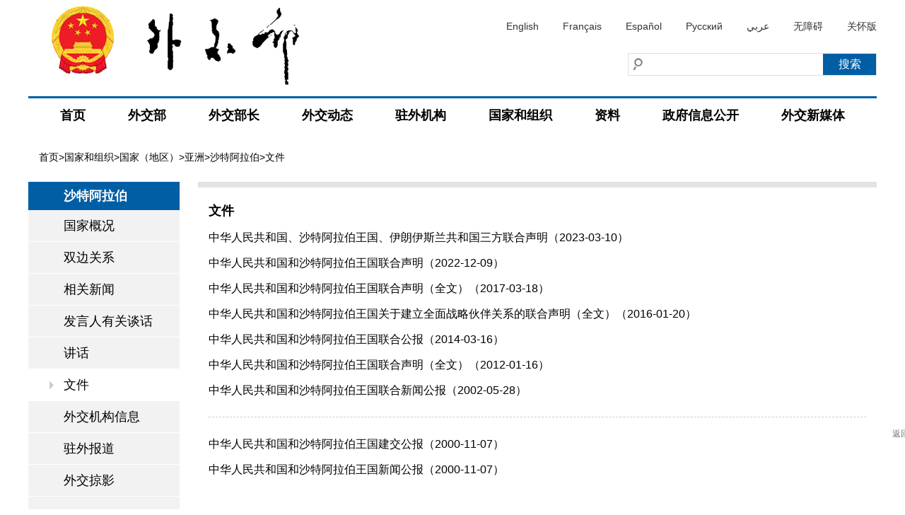

--- FILE ---
content_type: text/css
request_url: https://www.mfa.gov.cn/web/images/style_20210817.css
body_size: 8924
content:
/*@charset "gb2312";*/
 html{-webkit-text-size-adjust:none; /*解决chrome浏览器下字体不能小于12px*/}
 body{ color:#333;}
 * {}
a{outline:none; text-decoration:none;} a:hover{ text-decoration:underline;}
html{zoom:1;}html *{outline:0;zoom:1;} html button::-moz-focus-inner{border-color:transparent!important;} 
body{overflow-x: hidden; font-size:12px;} body,div,dl,dt,dd,ul,ol,li,h1,h2,h3,h4,h5,h6,pre,code,form,fieldset,legend,input,textarea,p,blockquote,th,td{margin:0;padding:0;} table{border-collapse:collapse;border-spacing:0; font-family:'微软雅黑';} fieldset,a img{border:0;} address,caption,cite,code,dfn,em,th,var{font-style:normal;font-weight:normal;} li{list-style:none;} caption,th{text-align:left;} h1,h2,h3,h4,h5,h6{font-size:100%;font-weight:normal;} q:before,q:after{content:'';}
input[type="submit"], input[type="reset"], input[type="button"], button { -webkit-appearance: none; /*去掉苹果的默认UI来渲染按钮*/} em,i{ font-style:normal;}

.clearfix:after {content:"."; display:block; height:0; clear:both; visibility:hidden; }.clearfix {display:block;}.clear{ clear:both;}/* 清除浮动*/
.colwrapper { overflow:hidden; zoom:1 /*for ie*/; margin:5px auto; }/* 高度自适应 */ 
.strong{ font-weight:normal;} .left{ float: left;} .right{ float: right;} .center{ margin:0 auto; text-align:center;}
.show{ display:block; visibility:visible;}.hide{ display: none; visibility:hidden;}
.block{ display:block;} .inline{ display:inline;}
.transparent{filter:alpha(opacity=50); -moz-opacity:0.5;/** Firefox 3.5即将原生支持opacity属性，所以本条属性只在Firefox3以下版本有效 ***/ -khtml-opacity: 0.5; opacity: 0.5; } .break{ word-wrap:break-word;overflow:hidden; /*word-break:break-all;*/}

.tl {
	text-align: left;
}
.tc {
	text-align: center;
}
.tr {
	text-align: right;
}
.bc {
	margin-left: auto;
	margin-right: auto;
}
.fl {
	float: left;
	display: inline;
}
.fr {
	float: right;
	display: inline;
}
.clearfix {
	zoom: 1;
}
.clearfix:after {
	content: "";
	display: block;
	clear: both;
}
*html .clearfix {
	height: 1%
}
. Clearfix {
display:block;
}
.vm {
	vertical-align: center;
}
.pr {
	position: relative;
}
.pa {
	position: absolute;
}
.abs-right {
	position: absolute;
	right: 0;
}
.zoom {
	zoom: 1
}
.block {
	display: block;
}
.hidden {
	visibility: hidden;
}
.none {
	display: none;
}
/* Layout & Wrapper Settings */
.bk, .bk3, .bk6, .bk8, .bk10, .bk15, .bk20, .bk25, .bk30 ,.bk60 {
	clear: both;
	font-size: 0;
	height: 0;
	overflow: hidden;
}
.bk5 {
	height: 5px;
}
.bk8 {
	height: 8px;
}
.bk10 {
	height: 10px;
}
.bk15 {
	height: 15px;
}
.bk20 {
	height: 20px;
}
.bk25 {
	height: 25px;
}
.bk30 {
	height: 30px;
}
.bk60 {
	height: 60px;
}
*html {
	background-image: url(about:blank);
	background-attachment: fixed;
}
.re{ position:relative;}
body {
	font-family: "微软雅黑", arial, Helvetica, sans-serif;
	color: #000;
	font-size: 14px; background:#fff;
	
}
a {
	color: #000;
	text-decoration: none;
}
a:hover {
	text-decoration: none;
	color:#005ea5;
}
.lft{ float:left;}
.rgt{ float:right;}
/*-------------------公共头&底---------------------*/
.header { height:136px;  position:relative; z-index:1;}
.wrapper {width:1200px; margin: 0 auto;}

.header .wrapper{ position:relative; height:133px;}
.header .logo{ float:left; margin-top:0; }
.header .lan{ height:25px; padding-top:25px;}
.header .lan a{ color:#333; margin-left:34px; display:block; line-height:25px; height:25px; float:left;}
.header .lan a:hover{color:#005ea5;}
.header .searchBar{ height:32px; line-height:32px; margin-top:25px;}
.header .search{ height:30px; line-height:30px; width:350px; border:1px solid #dfdfdf; float:right;}
.header .search .txt{ height:20px; line-height:20px; padding:5px 25px; padding-right:0; background:url(img1_20210817.png) no-repeat 2px center; width:250px; border:none; }
.header .search .btn{ height:30px; line-height:30px; width:75px; background:#005ea4; border:none; font-size:16px;font-family: "微软雅黑", arial, Helvetica, sans-serif; cursor:pointer; color:#fff;}
.header .login { float:right;color:#005ea5; font-weight:bold; display:block; line-height:32px; margin-left:20px;}


/*导航*/
.naver {width:100%; margin: 0 auto;height:48px; line-height:48px;color:#000;position:relative; z-index:120;}
.naver .wrapper{border-top:3px solid #005ea5;  }
.naver ul{ padding-left:15px;}
.naver li{ float:left;height:48px; line-height:48px; position:relative; margin:0 6px;}
.naver li strong a{ float:left;height:48px; line-height:48px; padding:0 25px; font-size:18px; display:block; color:#000; text-align:center; position:relative; z-index:100;}
.naver li strong a{  font-size:18px; font-weight:bold;}
.naver li.selected strong a{ color:#eee; text-decoration:none;background:#005ea5; }
.naver li .sub{ width:230px; border:2px solid #dfdfdf; display:none; position:absolute; top:48px; left:0;  background:#fff; z-index:199; text-align:left;}
.naver li .sub .inner{ position:relative; padding:20px 25px; padding-right:0px;}
.naver li .sub i{ position:absolute; background:url(dot2_20210817.png) no-repeat center top; width:20px; height:10px; top:-2px; left:0;}
.naver li dl dd a{ display:block; height:40px; line-height:40px; overflow:hidden; padding-left:18px; color:#005ea5;background:url(dot_20210817.png) no-repeat left center; font-size:16px; }
.naver li dl dd a:hover{  text-decoration:underline;}
.naver li.selected .sub{ display:block;} 

.naver li .sub1{ left:-20px;}
.naver li .sub1 i{ left:63px;}
.naver li .sub2{ left:-60px; width:380px;}
.naver li .sub2 i{ left:103px;}
.naver li .sub2 dl{ padding-left:40px;}
.naver li .sub2 dd{ float:left; width:141px; }

.naver li .sub3{ left:-60px; width:670px;}
.naver li .sub3 i{ left:93px;}
.naver li .sub3 dl{ padding-left:40px;}
.naver li .sub3 dd{ float:left; width:141px; }
.naver li .sub4{ left:-280px; width:860px;}
.naver li .sub4 i{ left:323px;}
.naver li .sub4 dl{ padding-left:20px; float:left; width:160px; margin-top:-20px; padding-top:20px; padding-bottom:20px;}
.naver li .sub4 dd{ float:none; }
.naver li .sub4 dt {display:block; height:40px; line-height:40px; overflow:hidden; padding-left:18px; color:#005ea5;background:url(dot_20210817.png) no-repeat left center; font-size:16px; font-weight:bold; }
.naver li .sub4 dt a{color:#005ea5;}
.naver li .sub4 dd a:hover{color:#005ea5;}
.naver li .sub4 dd a{ background:none; color:#333; font-size:15px;}
.naver li .sub4 dl.d-a{ border-right:1px solid #dfdfdf; height:480px;}
.naver li .sub4 dl.d-b{ border-right:1px solid #dfdfdf;height:480px;}
.naver li .sub4 dl.d-c{ width:419px;}
.naver li .sub5{ left:-680px; width:830px;}
.naver li .sub5 i{ left:705px;}
.naver li .sub5 dl{ padding-left:10px;}
.naver li .sub5 dd{ float:left; width:159px; }

.noticeBar{ padding:10px 0;  overflow:hidden; color:#005ea5; font-size:34px; font-weight:bold; text-align:center;} 
.noticeBar .bd {height:80px; line-height:80px; overflow:hidden; }
.noticeBar .bd ul li{font-weight:bold;}
.noticeBar .bd ul li a{color:#005ea5;}

.main{ }
.main .wrapper{ background:#fff; }

.row01{ padding-top:2px; clear:both;}
.slideBox{ display:none;}
.focusImg { position: relative; width:790px; height:590px; overflow: hidden;text-align: left; background: white; float:left; overflow:hidden;  }
.focusImg .pic img { width:790px; height:590px;  display: block; }
.focusImg .txt-bg { position: absolute; bottom: 0; z-index: 1; height: 45px; width:100%; background:url(tm_20210817.png) repeat;overflow: hidden; }
.focusImg .txt { position: absolute; bottom: 0; z-index: 2; height:45px; width:100%; overflow: hidden; }
.focusImg .txt li{ height:45px; line-height:45px;position:absolute; bottom:-45px; width:76%; overflow:hidden;}
.focusImg .txt li a{ display: block; color: #fff; padding: 0 0 0 20px; font-size:24px; text-decoration: none; text-align:left; overflow:hidden; }
.focusImg .num { position: absolute; z-index: 3; bottom:23px; right:25px; width:100%;height:10px; text-align:right;}
.focusImg .num li{ display:inline-block; *display:inline; zoom:1; position: relative; width: 10px; height:10px; line-height: 14px; overflow: hidden; text-align: center; cursor: pointer;font-size:12px; margin-left:11px; background:#fff; line-height:8999px; border-radius:10px; }
.focusImg .num li.on{ background:#ff3300; }
.focusNews{ width:380px; float:right;}
.focusNews ul { margin-top:-4px;}
.focusNews ul li{ margin-bottom:6px; border-bottom:1px solid #eee; padding-bottom:12px;}
.focusNews ul li:last-child{ border-bottom:none;}
.focusNews ul li h3{ font-size:18px; margin-bottom:8px; line-height:24px; font-weight:bold; }
.focusNews ul li h3 a{ color:#000;} 
.focusNews ul li h3 a:hover{color:#005ea5;}
.focusNews ul li p{ color:#555; font-size:14px; line-height:20px;}
.more-btn{ float:right;}
/*通用列表*/
.ullist{padding-bottom:0;  overflow:hidden;}
.ullist li{ }
.ullist li{height:35px; line-height:35px; overflow:hidden; }
.ullist li a{  overflow:hidden; font-size:14px;}

.ullist li a:hover{}


.mobile-ad1{ display:none;}

.titlemb{ display:none;}
/*列表栏目*/
.row { }
.homeMod .head{ height:38px; line-height:38px; position:relative; margin-bottom:18px;}
.homeMod .head h3{ position:absolute; background:#fff; height:38px; font-size:18px; font-weight:bold; color:#000; padding:0; padding-right:25px; z-index:2; left:0; top:0; line-height:38px;}
.homeMod .head .line{ border-bottom:2px solid #005ea5; position:absolute; left:0; top:50%; margin-top:-1px; right:0;}
.homeMod .year{ margin-bottom: 20px;  overflow: hidden;}
.homeMod .year ul{ float: right;}
.homeMod .year ul li{ float: left; font-size: 18px; cursor: pointer; color: #333;}
.homeMod .year ul li span{ display:block; float: left; font-size: 16px; color: #333; margin-top: -1px; padding: 0px 15px}
.homeMod .year ul li.on a{ color: #005ea5;}

.newslist .body{ width:103%;}
.mods { width:380px; float:left; margin-right:30px; height:450px; overflow:hidden; margin-bottom:20px;}
.mods .hd{ position:relative; border-bottom:1px solid #ddd; height:45px; line-height:45px; margin-bottom:18px; }
.mods .hd li{ float:left; position:relative; height:44px; line-height:44px;font-size:16px;font-weight:bold; margin-right:30px;}
.mods .hd li a{ color:#999;  }
.mods .hd li.on{border-bottom:2px solid #005ea5;}
.mods .hd li.on a{ color:#222;}


.mods .bd .thumb img{ display:block; width:380px; height:214px;}
.mods .bd .thumb img:hover{ opacity:0.8;}
.mods .bd .title{ max-height:65px; overflow:hidden; line-height:32px; padding-top:10px; font-weight:bold;}
.mods .bd .list li{ line-height:34px; height:34px; overflow:hidden;}

.mods2 { width:380px; float:left; margin-right:30px; height:508px; overflow:hidden; margin-bottom:20px;}
.mods2 .body .thumb img{ display:block; width:380px; height:272px;}
.mods2 .body .thumb img:hover{ opacity:0.8;}
.mods2 .body .title{ max-height:65px; overflow:hidden; line-height:32px; padding-top:10px; font-weight:bold;}
.mods2 .body .title .m{ display:inline-block; width:28px; height:24px; line-height:24px; vertical-align:top; text-align:center; border:1px solid #eee; text-decoration:none; margin-top:5px; font-weight:normal; font-size:12px; margin-left:10px;}
.mods2 .body .title .on{ background:#f2f2f2;}
.mods2 .body .list li{ line-height:34px; height:34px; overflow:hidden;}
.row03{ width:103%;}
.adbox{ background:#f2f1f0; border-bottom:1px solid #eee; padding:10px 0; margin-bottom:20px;}
.adbox ul li{ float:left; padding:0 36px; width:228px; height:61px;}
.adbox ul li img{ vertical-align:top;}
.adbox ul li img:hover{ opacity:0.8;}
.adbox2 ul{ padding:15px 0 25px 0;}
.adbox2 ul li{ float:left; margin-right:30px;}
.adbox2 ul li.last{ margin:0;}
.adbox2 ul li a{ display:block; background:#72beff; color:#fff; font-size:26px; width:380px; height:86px; text-align:center; line-height:86px;}
.adbox2 ul li a:hover{ background:#005ea5;}
.adbox2 ul li i{ display:inline-block; vertical-align:top; height:86px; width:60px; margin-right:30px;}
.adbox2 ul li i.ico1{ background:url(ico1_20210817.png) no-repeat center center;}
.adbox2 ul li i.ico2{ background:url(ico2_20210817.png) no-repeat center center;}
.adbox2 ul li i.ico3{ background:url(ico3_20210817.png) no-repeat center center;}

.back_top{ position:fixed; right:50%; margin-right:-670px;bottom:100px; display:block; background:url(top_20210817.png) no-repeat center top; padding-top:20px; line-height:1.1; text-align:center; font-size:12px; font-family:"宋体"; color:#707070; }



.ztBox{ float:right; width:380px; background:#f2f1f0; margin-top:18px;}
.ztBox .body{ padding:0 15px; padding-bottom:0;}
.ztBox ul { padding-top:26px;}
.ztBox ul li strong{ height:40px; line-height:40px; font-size:26px; font-weight:bold; color:#000; display:block;}
.ztBox ul li { position:relative; width:329px; height:80px; line-height:80px; margin:0 auto; margin-bottom:26px; }
.ztBox ul li.i1{ background:url(tbg1_20210817.png) no-repeat center center;}
.ztBox ul li.i2{ background:url(tbg2_20210817.png) no-repeat center center;}
.ztBox ul li.i3{ background:url(tbg3_20210817.png) no-repeat center center;}
.ztBox ul li i{ display:inline-block; vertical-align:top; height:80px; width:90px; margin-right:14px;}
.ztBox ul li i.ico1{ background:url(i01_20210817.png) no-repeat center center;}
.ztBox ul li i.ico2{ background:url(i02_20210817.png) no-repeat center center;}
.ztBox ul li i.ico3{ background:url(i03_20210817.png) no-repeat center right;}
.ztBox ul li .sub{ display:none;}
#worldMap{ -webkit-transform-origin: center center; -ms-transform-origin: center center; -moz-transform-origin: center center; -o-transform-origin: center center; transform-origin: center center;-webkit-transition: all 1s; -moz-transition: all 1s; -ms-transition: all 1s; -o-transition: all 1s; transition: all 1s; }
.ztBox ul li:hover .sub{ display:block;}
.ztBox ul li strong a{ display:block; height:80px; line-height:80px; padding-left:20px;}
.ztBox ul li .sub3 .inner{width:790px; padding:20px; height:480px; overflow:hidden; overflow-y:auto; background:#fff; border:10px solid #cccccc;  -webkit-box-sizing: border-box; -ms-box-sizing: border-box; -moz-box-sizing: border-box; -o-box-sizing: border-box; box-sizing: border-box;}
.ztBox ul li .sub3 .inner .mapbox{ height: 100%;overflow: hidden;}
.ztBox ul li .sub3 .inner .mapReview{position: absolute; left: 20px; bottom: 30px; padding: 0 12px; font-size: 14px; color: #0d4882; height: 30px; line-height: 30px; background: rgba(255,255,255,.6); -webkit-box-sizing: border-box; -ms-box-sizing: border-box; -moz-box-sizing: border-box; -o-box-sizing: border-box; box-sizing: border-box;}
.ztBox ul li .sub3{ padding-right:60px; position:absolute; left:-846px; z-index:100; top:-241px;}
.ztBox ul li .sub3 .tab-box{ position:absolute; bottom:0; right:-350px;overflow:hidden; overflow-y:auto;  min-width:462px; height:372px; background:#fff url(bbg2_20210817.png) right top repeat-y; border:1px solid #ddd;}
.ztBox ul li .sub3 .tab-box .tab-hd{ background:#fff;  padding:20px 0; height:372px; float:left;}
.ztBox ul li .sub3 .tab-box .tab-hd .tit{ height:30px; line-height:30px; background:#e8e8e8; text-align:center; margin-bottom:14px; cursor: pointer;}
.ztBox ul li .sub3 .tab-box .tab-hd .tit:hover,
.ztBox ul li .sub3 .tab-box .tab-hd .tit.on{ background:#9fd7fc;}
.ztBox ul li .sub3 .tab-box .tab-hd .box{ width:130px; float:left; margin:0 10px; margin-bottom:15px;}
.ztBox ul li .sub3 .tab-box .tab-hd p{ height:30px; line-height:30px; margin-bottom: 10px; background:#fff url(dot4_20210817.png) no-repeat 16px center; padding-left:45px; text-align:left;cursor: pointer;}
.ztBox ul li .sub3 .tab-box .tab-hd p:hover,
.ztBox ul li .sub3 .tab-box .tab-hd p.on{ background:#e8e8e83b url(dot4_20210817.png) no-repeat 16px center; }

.ztBox ul li .sub3 .tab-box .tab-hd p.on {color: #005ea5;}
.ztBox ul li .sub3 .tab-box .tab-bd{ float:right; width:255px; padding-left:55px; padding-top:20px; padding-right: 30px; padding-bottom: 20px; line-height:24px; font-size:14px;}
.ztBox ul li .sub3 .tab-box .tab-bd p{ padding: 6px 0; box-sizing: border-box;}


.mapbox img{ width:100%;height:100%; display:block; font-size: 0;}

.ztBox ul li .sub1 .inner{width:787px; height:476px;  background:#f2f1f0; border:2px solid #005ea6; position:relative;}
.ztBox ul li .sub1{ padding-right:60px; position:absolute; left:-846px; z-index:100; top:-29px;  }
.ztBox ul li .sub1 .news-list { height:466px;}
.ztBox ul li .sub1 .news-list .hd{ height:34px; line-height:34px; color:#fff; font-size:18px; background:#005ea6; text-align:left; text-indent:14px; margin-bottom:10px; }
.ztBox ul li .sub1 .news-list{ background:#fff; margin:5px;overflow:hidden; overflow-y:auto;}
.ztBox ul li .sub1 .news-list .lists{width:378px; }
.ztBox ul li .sub1 .news-list .lists dl{ padding:3px 10px;}
.ztBox ul li .sub1 .news-list dl dt{ position:relative; border-bottom:1px solid #999; height:18px; line-height:18px; margin-bottom:15px;}
.ztBox ul li .sub1 .news-list dl dt strong{ position:absolute; top:-3px; left:0; background:#fff; font-size:16px; padding-right:15px; }
.ztBox ul li .sub1 .news-list dl dd{ font-size:14px; line-height:28px;}
.ztBox ul li .sub1 .news-list dl dd.links a{ margin-right:38px;}

.ztBox ul li .sub2 .inner{width:787px; height:476px; overflow:hidden; overflow-y:auto; background:#fff; border:2px solid #005ea6;}
.ztBox ul li .sub2{ padding-right:60px; position:absolute; left:-846px; z-index:100; top:-134px;  }
.ztBox ul li .sub2 td,.ztBox ul li .sub2 th{ line-height:52px; text-align:center; font-size:18px;}
.ztBox ul li .sub2 th{border-bottom:1px solid #ddd;}
.ztBox ul li .sub2 table{ width:100%;}
.ztBox ul li .sub2 table tbody{ background:#f9f9f9;}
.ztBox ul li .sub2 table tbody tr{ border-bottom:1px solid #ddd;}
.ztBox ul li .sub2 .date-tab-hd{ height:50px; font-size:20px; line-height:50px; background:#999999; color:#fff; padding-left:20px; padding-right:20px;}
.ztBox ul li .sub2 .date-tab-hd .prev{ float:left;}
.ztBox ul li .sub2 .date-tab-hd .next{ float:right;}
.ztBox ul li .sub2 .date-tab-hd i{ height:50px; width:40px; float:left; margin:0; font-size:26px; cursor:pointer;}
.ztBox ul li .sub2 .date-tab-bd{ padding-left:24px; padding-right:24px;}
.ztBox ul li .sub2 .date-tab-ft{ padding:10px 40px; padding-left:50px;}
.ztBox ul li .sub2 .date-tab-ft p{ padding-left:14px; line-height:40px; background:url(dot3_20210817.png) no-repeat left center; font-size:16px;}
.ztBox ul li .sub2 td{ padding-top:4px; height:47px; line-height:38px; padding-bottom:3px;}
.ztBox ul li .sub2 .date-tab-bd td span{ border-radius:5px; width:38px; height:38px; display:inline-block; }
.ztBox ul li .sub2 .date-tab-bd td span.gray{ background:#999999; color:#fff;}
.ztBox ul li .sub2 .date-tab-bd td span.selected{ background:#ff3333; color:#fff;}


.piclists{ width:790px; float:left; position:relative;}
.piclists .view{ width:380px; overflow:hidden; float:left;}
.piclists .view .pic img{ width:380px; height:272px; display:block; }
.piclists .view .pic img:hover{ opacity:0.8;}
.piclists .view .title{ font-size:14px; line-height:22px;padding-top:12px; margin-bottom:10px; font-weight:bold;}
.piclists .more{ position:absolute; bottom:-15px; right:0;}
.piclists .ullist{ float:right; width:380px; margin-top:-10px;}
.piclists .view2 .pic img{ width:380px; height:272px; display:block; }
.piclists .ullist li{ line-height:36px; height:36px;}
.piclists .ullist2 li{ line-height:32px; height:34px;}
.piclists .ullist2{margin-top:-11px;}



/*专题banner*/
	.focusBox { position: relative; width:1200px; height:460px; overflow: hidden; }
	.focusBox .pic{ position:relative; z-index:0; }
	.focusBox .pic img { width:1200px; height:460px; display: block; }
	.focusBox .pic li{ position:relative;}
	.focusBox .pic li p{ height:90px; line-height:70px; position:absolute; bottom:0; left:0; width:100%; background:url(bbg_20210817.png) repeat-x left bottom; color:#fff; font-size:14px; text-align:center;}
	.focusBox .hd { width:100%; position: absolute; bottom: 10px; text-align: center; font-size:0; z-index:1; }
	.focusBox .hd li{margin: 0 5px; background: url(dot_20210817.png) no-repeat 0 -16px; height: 16px; overflow: hidden; width: 16px; cursor: pointer;
		display:inline-block; *display:inline; zoom:1;  _background: url(dot8_20210817.png) no-repeat 0 -16px;
	}
	.focusBox .hd .on{ background-position:0 0; }

	.focusBox .prev,
	.focusBox .next { width: 48px; height:48px; margin: -24px 0 0; display: none;position: absolute; top: 50%; z-index: 10; cursor: pointer; text-indent: -9999px; filter:alpha(opacity=90);opacity:0.9;  }
	.focusBox .prev { left: 0;  background: url(prev_20210817.png) no-repeat 0 0; }
	.focusBox .next { right: 0; background: url(next_20210817.png) no-repeat 0 0; }
	.focusBox .prev:hover,
	.focusBox .next:hover { filter:alpha(opacity=100) !important;opacity:1 !important;  }
	.focusBox .pageState{ position:absolute; bottom:11px; z-index:100; width:40px; height:20px; line-height:20px; color:#fff; text-align:center; background:#666; left:50%; margin-left:-20px;}

	.focusBox2 { position: relative; width:1200px; height:460px; overflow: hidden; }
	.focusBox2 .pic{ position:relative; z-index:0; }
	.focusBox2 .pic img { width:1200px; height:460px; display: block; }
	.focusBox2 .pic li{ position:relative;}
	.focusBox2 .pic li p{ position:absolute; bottom:0; left:0; width:100%; color:#fff; font-size:24px; text-align:left; text-indent:15px; height: 55px; line-height:55px; width:100%; background:url(tm_20210817.png) repeat;overflow: hidden;}
	.focusBox2 .hd {  position: absolute; bottom: 20px; right:25px; text-align:right; font-size:0; z-index:1; }
	.focusBox2 .hd li{margin: 0 5px; background:#e5e5e5; height: 9px; overflow: hidden; width: 9px; cursor: pointer;
		display:inline-block; *display:inline; zoom:1; border-radius:9px;
	}
	.focusBox2 .hd .on{ background:#ff3300;}

	.focusBox2 .prev,
	.focusBox2 .next { width: 48px; height:48px; margin: -24px 0 0; display: none;position: absolute; top: 50%; z-index: 10; cursor: pointer; text-indent: -9999px; filter:alpha(opacity=90);opacity:0.9;  }
	.focusBox2 .prev { left: 0;  background: url(prev_20210817.png) no-repeat 0 0; }
	.focusBox2 .next { right: 0; background: url(next_20210817.png) no-repeat 0 0; }
	.focusBox2 .prev:hover,
	.focusBox2 .next:hover { filter:alpha(opacity=100) !important;opacity:1 !important;  }
	.focusBox2 .pageState{ position:absolute; bottom:11px; z-index:100; width:40px; height:20px; line-height:20px; color:#fff; text-align:center; background:#666; left:50%; margin-left:-20px;}



/*友情链接*/
.flink{ background:#fff; padding-top:20px; border-top:1px solid #ddd;}
.flink { height:45px; line-height:45px; text-align:center; position:relative;}
.flink strong{ font-weight:normal; color:#666; vertical-align:top; display:inline-block; line-height:45px;}
.flink ul{ display:inline-block; vertical-align:top;}
.flink li{ display:inline-block; margin:0 8px;}
.flink li strong a{ float:left;height:45px; line-height:45px; padding:0 18px; font-size:18px; display:block; color:#000; text-align:center; position:relative; z-index:100;}
.flink li strong a{  font-size:14px; font-weight:normal; padding:0 20px;}
.flink li:hover strong a{ color:#000; text-decoration:none;background:#005ea5; }
.flink li strong i{ background:url(arrow1_20210817.png) no-repeat center top; width:14px; height:9px; display:inline-block; vertical-align:top; margin-top:18px; margin-left:10px;}
.flink li:hover strong a{background:#e5e5e5; }
.flink li .sub{ width:100%; display:none; position:absolute; top:-194px; left:0; right:0;  background:#e5e5e5; height:215px; z-index:99; text-align:left; overflow:hidden; overflow-y:auto;}
.flink li .sub .inner{ position:relative; padding:10px 15px; padding-right:0px; padding-left:25px;}
.flink li dl dd { float:left;text-align:left; width:230px; }
.flink li dl dd a{ display:block; height:32px; line-height:32px; overflow:hidden;font-size:14px;}
.flink li dl dd a:hover{  text-decoration:underline;}
.flink li:hover .sub{ display:block;} 

.flink li .sub2 dl{ float:left; width:300px; }
.flink li .sub2 dd{ float:none; }
.flink li .sub2 dt {display:block; height:32px; line-height:32px; overflow:hidden; font-size:14px; font-weight:bold; }
.flink li .sub2 dt a{}
.flink li .sub2 dd a:hover{color:#005ea5;}
.flink li .sub2 dd a{ background:none; color:#333; font-size:14px;}
.flink li .sub2 dl.d-a dd{width:240px;}
.flink li .sub2 dl.d-b dd{ width:240px;}
.flink li .sub2 dl.d-c{ width:360px;}
.flink li .sub3 dl dd{width:200px; line-height:48px; padding-left:3px;}
.flink li .sub3 dl dd a{line-height:48px; height:48px;}
.flink li .sub4 dl dd{width:200px; line-height:48px; padding-left:3px;}
.flink li .sub4 dl dd a{line-height:48px; height:48px;}
.flink li .sub5 dl { padding-top:15px;}
.flink li .sub5 dl dd{width:132px; line-height:40px; padding:15px 0; padding-right:20px; padding-left:10px;}
.flink li .sub5 dl dd a{line-height:132px; height:40px;}
.flink li .sub5 dl dd img{ display:block; width:132px; height:40px;}

.pages{
	margin-top:30px;height:auto; overflow:hidden; clear:both; color:#888; border-top:1px dashed #ccc; padding-top:20px;
}
 .pages ul{ text-align:left;
	
}
 .pages ul li{ font-size:13px;
	display:inline-block;  *display:inline; zoom:1; margin:0 3px; height:24px; line-height:24px;border:1px solid #ccc;
}
 .pages ul li a,
 .pages ul li span{ 
	color:#888;
}
 .pages ul li.selected{
	 border:1px solid #666666;background:#666666; color:#fff;
}
 .pages ul li:hover{
	 border:1px solid #666666;
}
 .pages ul li:hover a{
	color:#666666; text-decoration:none;
}
 .pages ul li a{
	 padding:5px 10px;
}
 .pages ul li.selected a{
	 background:#666666; color:#fff;
}
 .pages ul li.no{ border:none;color:#888;}
 .pages ul li.on:hover{ border:none;}
 .pages ul li .txt{
	 border:1px solid #ccc;background:#fff; height:24px; line-height:24px; color:#fff; width:40px; color:#333; text-align:center; margin:0 10px;
}
.break{ height:50px; line-height:50px; clear:both; padding-bottom:10px; padding-top:10px; padding-left:15px;}

.main{ position:relative;}
.leftbox{ position:absolute; left:0; top:0; bottom:0; background:#f2f2f2; width:214px;}
.menu .hd{ hline-height:24px; background:#005ea5; font-size:18px; font-weight:bold; padding:8px 0 8px 50px; color:#fff;}
.menu .bd ul li a{ display:block; line-height:24px; font-size:18px; padding:10px 10px 10px 50px;border-bottom:1px solid #fff;}
.menu .bd ul li.on a,.menu .bd ul li:hover a{ background:#fff url(arrow01_20210817.png) no-repeat 30px center;}
.sideMenu h3{ height:36px; line-height:36px; background:#6699cc; cursor:pointer; font-size:16px; font-weight:bold; padding-left:50px; color:#fff; border-bottom:1px solid #fff;}


.menu2 .hd{ padding-left:0; text-align:center;}
.menu2 .bd ul li a{  padding-left:20px; font-size:18px;}
.menu2 .bd ul li.on a,.menu2 .bd ul li:hover a{ background:#fff url(arrow01_20210817.png) no-repeat 2px center;}


.rightbox{ margin-left:240px; /*background:url(line_20210817.png) no-repeat right top;*/border-top:#e3e3e3 8px solid; padding-top:18px; padding-left:15px; padding-right:15px; min-height:500px;}
.newsList .newsHd{ font-weight:bold; font-size:18px; line-height:30px; margin-bottom:5px;}
.newsList .newsBd ul li{ height:36px; line-height:36px; overflow:hidden; font-size:16px;}
.newsList .newsBd ul li a{ display:block;}
.newsList .newsBd ul li a{}
.newsList .newsBd .info { margin-bottom:40px; padding-top:25px;}
.newsList .newsBd .info .thumb{ float:left; }
.newsList .newsBd .info .thumb img{ display:block; width:127px; height:178px;}
.newsList .newsBd .info .desc{ float:right; width:780px; margin-top:-12px;}
.newsList .newsBd .info .desc p{line-height:40px; font-size:18px; position:relative; padding-left:88px;}
.newsList .newsBd .info .desc p span{ position:absolute; left:0; top:0;}

.rightbox .newsBd2 ul li{ float:left; width:33.333%; text-align:center; padding:25px 0;}
.rightbox .newsBd2 ul li img{ display:block; margin:0 auto; width:158px; height:193px;}
.rightbox .newsBd2 ul li span{ font-size:18px; display:block; line-height:40px; line-height:40px; overflow:hidden;}

.news-line{ background:url(line_20210817.png) repeat-x right top; padding-top:18px; padding-left:15px; padding-right:15px;}
.news-line2{ padding:0; padding-top:18px;}
.newsList .newsBd .list1 li{ height:36px; line-height:36px; overflow:hidden; font-size:16px;}
.newsList .newsBd .list1 li a{ display:block;}
.newsList .newsBd .list1 li a{}
.newsList .newsBd { overflow:hidden;}
.newsList .newsBd .list1{ border-top:1px dashed #ccc; margin-top:-1px; padding:20px 0;  }
.newsList .newsBd ul:first-child{ padding-top:0;}

.news-details .news-title { border-bottom:1px solid #99cdff; padding-bottom:5px; margin-bottom:50px;}
.news-details .news-title h1{ font-size:36px; color:#000; text-align:center; margin:0 40px 15px;}
.news-details .news-title .time{ font-size:16px; color:#666; text-align:center; margin:20px 0;}
.news-details .news-title .action{ height:30px; line-height:30px; text-align:right;}
.news-details .news-title .action .fonts,.news-details .news-title .action .print,.news-details .news-title .share{ display:inline-block; margin-right:20px; color:#666;}
.news-details .news-title .action .fonts i{ margin:0 8px;}
.news-details .news-title .action .print a{ background:url(print_20210817.png) no-repeat left center; padding-left:24px; color:#666;}
.news-details .news-title .action .share{ background:url(share_20210817.png) no-repeat left center; padding-left:24px;}
.news-details strong{ font-weight:bold;}
.news-details b{ font-weight:bold;}
.news-details em{ font-weight:bold; font-style:italic;}
.news-details .news-main{ padding-bottom:40px; margin-bottom:0; margin-left:40px; margin-right:40px; font-size:18px;line-height:32px;text-align:justify;text-justify:inter-ideograph;}
.news-details .news-main a{color:#000099;}
.news-details .news-main p{padding-bottom:20px;}
.news-details .news-foot{ margin:0 40px;border-top:1px solid #99cdff; }
.news-details .news-foot dt{ font-size:18px; padding-top:15px; line-height:36px;}
.news-details .news-foot dd{ font-size:14px; line-height:36px;}

.leftbox2{ width:790px; float:left; padding-top:25px;}
.leftbox2 .mods3{ float:right; margin:0;}
.rightbox2{ float:right; width:380px; padding-top:35px;}
.bz_info{ padding:0 30px;}
.bz_info .thumb{ text-align:center; padding-bottom:20px;}
.bz_info .thumb img{ display:block; width:300px; height:400px; margin:0 auto;}
.bz_info .desc{ line-height:36px;  font-size:14px;}
.bz_info .desc p{ text-indent:2em;}
.bz_info .foot{ text-align:center; padding-top:20px;}
.bz_info .foot h3{ font-size:14px; font-weight:bold; line-height:36px; padding:10px 0;}

.maptab{ background:#0d4882; height:415px; position:relative; margin-bottom:30px;}
.maptab .map img{ display:block;}
.maptab .mapReview{position: absolute; left: 0; bottom: 0; padding: 0 12px; font-size: 14px; color: #0d4882; height: 30px; line-height: 30px; background: rgba(255,255,255,.6); -webkit-box-sizing: border-box; -ms-box-sizing: border-box; -moz-box-sizing: border-box; -o-box-sizing: border-box; box-sizing: border-box;}
.maptab .tab-hd{ position:absolute; right:0; top:0; bottom:0; background:#f1f1f1; width:100px; overflow:hidden; overflow-y:auto;}
.maptab .tab-hd ul{ padding-top:28px;}
.maptab .tab-hd ul li{ height:40px; line-height:40px; margin-bottom:30px; font-size:18px; text-align:center;}
.maptab .tab-hd ul li a{ display:block;font-size: 16px;}
.maptab .tab-hd ul li.on a,.maptab .tab-hd ul li:hover a{ background:#7491b1; color:#fff;}
.maptab .tab-bd .ul-list{ position:absolute; top:28px; right:100px; background:url(tc_20210817.png) repeat;  bottom:0; width:310px; overflow:hidden; overflow-y:auto;}
.maptab .tab-bd .ul-list li dl{ display:none;}
.maptab .tab-bd .ul-list .ul-2{ border-left:2px solid #f1f1f1; margin-left:24px; margin-top:12px; vertical-align:top; padding-bottom:15px;}
.maptab .tab-bd .ul-list .ul-2 li{ margin-bottom:20px; position:relative;}
.maptab .tab-bd .ul-list .ul-2 li em{ padding-left:30px; display:block;}
.maptab .tab-bd .ul-list .ul-2 li strong{ display:block; font-size:18px; font-weight:bold;}
.maptab .tab-bd .ul-list .ul-2 li span{ display:block; font-size:15px;}
.maptab .tab-bd .ul-list .ul-2 li i{ position:absolute; left:-10px; top:15px; background:#7491b1; border:2px solid #fff; width:15px; height:15px; border-radius:18px;}
.maptab .tab-bd .ul-list .ul-2 li:hover strong{ color:#ffea00;}
.maptab .tab-bd .ul-list .ul-2 li:hover span{ color:#222;}
.maptab .tab-bd .ul-list .ul-2 li:hover i{ background:#ff9900;}
.maptab .tab-bd .ul-arr{ position:absolute; left:0; top:0;}
.maptab .tab-bd .ul-1{ position:relative;}
.maptab .tab-bd .ul-1 li{ position:absolute; background:url(tc2_20210817.png) repeat; color:#fff; font-size:12px;}
.maptab .tab-bd .ul-1 li strong{ display:block; font-weight:normal;white-space:nowrap;}
.maptab .tab-bd .ul-1 li span{ display:block; font-weight:normal;white-space:nowrap;}
.maptab .tab-bd .ul-1 li a{ display:block; position:relative; color:#fff; padding:2px 12px;}
.maptab .tab-bd .ul-1 li i{ background:url(arr1_20210817.png) repeat; display:block; width:20px; height:29px; }
.maptab .tab-bd .ul-1 li.i1 i{ position:absolute; right:-22px; top:16px;}
.maptab .tab-bd .ul-1 li.i1{ top:82px; left:22px;}
.maptab .tab-bd .ul-1 li.i2 i{ position:absolute; right:-17px; top:-5px;}
.maptab .tab-bd .ul-1 li.i2{ top:140px; left:64px;}
.maptab .tab-bd .ul-1 li.i3 i{ position:absolute; left:-8px; top:-25px;}
.maptab .tab-bd .ul-1 li.i3{ top:147px; left:164px;}
.maptab .tab-bd .ul-1 li.i4 i{ position:absolute; left:-8px; bottom:-25px;}
.maptab .tab-bd .ul-1 li.i4{ top:77px; left:194px;}
.maptab .tab-bd .ul-1 li a:hover{ color:#ffff66;}
.maptab .tab-bd .ul-1 li a:hover i{ background:url(arr_on_20210817.png) repeat; }
.maptab .fr-list{ position:absolute; right:-405px; top:-3px; width:374px; height:379px; background:#fff; border:3px solid #7491b1; overflow:hidden; overflow-y:auto; display:none;}
.maptab .fr-list dl dd{ font-size:14px; line-height:34px; padding-left:20px; padding-right:20px;}
.maptab .fr-list dl dt img{ display:block; width:100%;}
.maptab .fr-list dl dd strong{ font-weight:bold; padding:10px 0; line-height: 22px; display:block;}
.maptab .fr-list dl dd p{line-height: 22px; padding-bottom: 20px;}

.maptab .pos-item{position: absolute;left:0;top:0;}
.maptab .pos-item li{position: absolute;left:50px;top: 70px;font-size: 0;}
.maptab .pos-item li a{background: url(arr1_20210817.png) repeat;display: block;width: 15px;height: 21.75px;position: absolute;left:-7.5px;top:-21.75px;background-size: 15px 21.75px;}
.maptab .pos-item li a:hover{background: url(arr_on_20210817.png) repeat;display: block;width: 20px;height: 29px;position: absolute;left:-10px;top:-29px;background-size: 20px 29px;z-index:1;}
.maptab .pos-item li div{background: url(tc2_20210817.png) repeat;padding: 2px 12px;position: absolute;left:0;top:0;display: none;color:#fff;font-size: 14px;}
.maptab .pos-item li a:hover div{display: block;left:20px;}
.maptab .pos-item li div span{white-space: nowrap;}
.maptab .fr-list {min-height: 200px !important;height: auto !important;}

/*网站底*/
.footer .wrapper{ border-top:4px solid #1056bd; background:#fff; font-size:14px; padding:0 0 26px 0;padding-top:20px;text-align:center; line-height:28px; margin-top:16px;}
.footer a{ color:#333;}
.footer .imgs { padding:15px 0;}
.footer .imgs i{ margin:0 16px;} 


/*2021-09-19 新增 qq:97095431*/

.linkList{ padding-top:30px;}
.linkList ul li{ float:left; width:130px; height:40px; padding:0 28px; padding-bottom:30px;}
.linkList ul li img{ display:block; width:130px; height:40px;}


.linkList2 .linkHd{ font-weight:bold; font-size:18px; line-height:30px; margin-bottom:5px;}
.linkList2 ul { padding-top:30px;}
.linkList2 ul li{ font-size:18px; width:155px; margin-bottom:35px; float:left;}

.scbar{ background:#fff; padding:20px 0; padding-bottom:26px;}
.scbar p{ margin-bottom:15px;}
.scbar p select{ width:100%; border:1px solid #ddd; height:30px; line-height:30px; padding:0 10px; vertical-align:top;}
.scbar h4{ font-size:16px; padding:5px 0; line-height:20px; margin-bottom:6px;}
.scbar .btn{ display:block; width:62px; height:35px; line-height:35px; border:none; cursor:pointer; background:#005ea5; border-radius:6px; text-align:center; text-align:center; color:#fff;}


.toplist{ width:100%; overflow:hidden; margin-bottom:25px; padding-top:20px;}
.toplist ul{ width:130%;}
.toplist ul li{ float:left; width:292px; padding-right:162px; font-size:18px;}
.toplist ul li .thumb img{ width:292px; height:164px; display:block;}
.toplist ul li h3{ font-weight:bold; padding-top:15px; padding-bottom:5px;}

.newsList .newsBd h3{ font-weight:bold; font-size:18px;  margin-bottom:5px;border-top:1px dotted #bbb; margin-top:; padding:18px 0; line-height:20px; padding-bottom:5px; }
.newsList .newsBd .list1-1{ border-top:none; margin:0; padding:0; margin-bottom:15px; }
.newsList .newsBd .video{ width:560px; height:420px; margin:0 auto; text-align:center; font-weight:bold; font-size:18px; margin-top:25px;}
.videobox h5{text-align:center; font-weight:bold; font-size:18px; padding:20px 0;}

.lbHd{ font-weight:bold; font-size:18px; line-height:30px; margin-bottom:15px;}
.lbMod{ }
.lbMod .box{  width:448px; }
.lbMod .box li{ height:36px; line-height:36px; overflow:hidden; font-size:16px; background:url(dotted_20210817.png) no-repeat left 18px; padding-left:12px;}
.lbMod .box .hd{ font-size:16px; font-weight:bold; margin-bottom:10px;}
.lbMod .box ul.first{ height:180px;}
.lbMod .box ul li a{ display:block;}
.lbMod .box .ft{ text-align:right; padding-top:10px;}
.lbMod .line{border-bottom:1px dotted #bbb; content:""; font-size:0; padding-top:15px; margin-bottom:15px; clear:both;}

.bg1{ background:#fcfcfd url(zt_top_20210817.png) no-repeat center top;}
.wrapper-bg{ background:url(zt_bottom_20210817.png) no-repeat center bottom;}

.news-main .foot-txt{ text-align:right; font-size:16px; font-weight:bold; padding-top:30px; padding-bottom:10px;}
.news-main .foot-txt h5{font-weight:bold;}
.news-main .foot-txt p{ padding-right:90px; padding-top:15px;}

.zt-tabs .head{ margin-bottom:15px;}
.zt-tabs .head ul { height:56px;}
.zt-tabs .head ul li{ width:223px; height:56px; line-height:56px; text-align:center; float:left; margin-right:10px;background:url(tab_20210817.png) no-repeat center center; background-size:; font-size:24px;}
.zt-tabs .head ul li a{ display:block; color:#fff; font-size:24px; font-weight:bold;}
.zt-tabs .head ul li.on{ background:url(tabSelected_20210817.png) no-repeat center center; background-size:;}
.zt-tabs .body ul{ margin-bottom:35px;}
.zt-tabs .body .imgs { margin-bottom:15px;}
.zt-tabs .body .imgs img{ display:block; width:100%;}
.zt-tabs .body li{ height:36px; line-height:36px; overflow:hidden; font-size:16px; background:url(dotted_20210817.png) no-repeat left 18px; padding-left:12px;}
.zt-tabs .title{ margin-bottom:25px;}
.zt-tabs .title strong{ display:block;width:223px; height:56px; line-height:56px; text-align:center;background:url(tabSelected_20210817.png) no-repeat center center;background-size:; color:#fff; font-size:24px;}


.about-details{ padding-top:25px; font-size:16px; padding-bottom:40px;}
.about-details .leftcon{ width:350px; float:left; line-height:36px;}
.about-details .leftcon .hd{ text-align:center; font-size:16px; line-height:36px; margin-bottom:10px;}
.about-details .leftcon .hd .thumb img{ display:block; width:173px; height:211px; margin:0 auto; margin-bottom:6px;}
.about-details .leftcon .bd li{ position:relative; padding-left:125px;}
.about-details .leftcon .bd li span{ position:absolute; left:0; top:0;}
.about-details .rightcon{ width:816px; float:right; line-height:36px;}
.about-details .rightcon .listcon{ padding-top:20px;}
.about-details .rightcon .listcon li{ height:36px; line-height:36px; overflow:hidden; font-size:16px; background:url(dotted_20210817.png) no-repeat left 18px; padding-left:12px;}
.about-details .rightcon .listcon .hd{ border-bottom:2px solid #005ea5; position:relative; height:20px; line-height:20px; margin-bottom:20px;}
.about-details .rightcon .listcon .hd strong{ position:absolute; background:#fff; padding-right:20px; font-size:18px; font-weight:bold; left:0; top:10px; line-height:20px;}


.info-tab{ width:816px;  position:relative;  height:326px; overflow:hidden; background:#f3f3f3;  }
.info-tab .bd{ position:relative; z-index:0;  }
.info-tab .bd ul{ width:100% !important; }
.info-tab .bd li{ width:100% !important;  height:326px; }
.info-tab .bd li .siteWidth{ width:816px; position:relative;  margin:0 auto;  height:326px;  }
.info-tab .bd li .img{ float:left; width:514px; height:326px;}
.info-tab .bd li .btn{ width:102px; height:36px; line-height:36px; text-align:center; color:#fff; background:#005ea5; display:block; font-size:18px; margin-top:50px;}
.info-tab .bd li .info{ float:right; width:250px; padding-top:20px; padding-right:20px;}
.info-tab .bd .txt{ position:absolute; width:415px; top:100px; left:22px;   font:normal 18px/30px "Microsoft YaHei";    }

.info-tab .hd{  position:absolute; z-index:1; bottom:0; right:10px; text-align:right; height:30px; line-height:30px;  }
.info-tab .hd ul li{ cursor:pointer; display:inline-block; *display:inline; zoom:1; width:8px; height:8px; margin:4px; background:#ccc; overflow:hidden; 
	line-height:9999px; border-radius:11px;
}
.info-tab .hd ul .on{ background:#005ea5; }

.zt-con .head{ background:url(ztbg_20210817.jpg) no-repeat center center; height:207px; text-align:center; color:#fff; padding:0 70px; margin-bottom:20px;}
.zt-con .head h1{ font-size:30px; font-weight:bold; margin-bottom:20px; padding-top:35px; line-height:1.7;}
.zt-con .head p{ font-size:20px; }
.zt-con .body .first{ border:5px solid #04639b; background:#e7e7e7; margin-bottom:20px;}
.zt-con .body .first .img{ float:left;width:584px; }
.zt-con .body .first .img img{ display:block; width:584px; height:437px;}
.zt-con .body .first .info{ font-size:18px; width:500px; float:right; padding-right:40px; padding-top:50px;}
.zt-con .body .first .info p{ text-indent:2em; margin:0; line-height:18px; line-height:36px;}
.zt-con .body .first .info .btn{ padding-top:30px;}
.zt-con .body .first .info .btn a{ color:#005ea5;}
.zt-con{}
.zt-con .title{ height:40px; line-height:40px; font-size:18px; padding-left:20px; color:#fff; background:#3889c8;}
.zt-con .rgtcon{ float:right; width:315px;}
.news-list1{ float:left; width:858px;}
.border-box{border-bottom:4px solid #3889c8;border-left:4px solid #3889c8; border-right:4px solid #3889c8; }
.news-list1 .list1{ padding:20px;}
.news-list1 .list1 li{ height:36px; line-height:36px; overflow:hidden; font-size:16px; background:url(dotted_20210817.png) no-repeat left 18px; padding-left:12px;}
.link-video { margin-bottom:20px;}
.link-video .img{ padding-top:15px;}
.link-video .img img{ width:299px; height:224px; display:block; margin:0 auto;}
.link-video .tt{ font-size:16px; text-align:center; padding:6px 10px; line-height:27px;}
.link-video .more{ font-size:16px; text-align:right; padding:6px 10px;}
.link-video .more a{ color: #3889c8;}
.link-list ul{ padding-top:15px; padding-bottom:15px;}
.link-list li{ height:78px; margin-bottom:15px;}
.link-list li a{ display:block; height:78px; line-height:27px; font-size:16px; padding-right:60px;}
.link-list li img{ display:block; width:79px; height:78px; float:left; margin-right:20px;}

.subdoctitle{line-height: 32px;font-size: 18px;text-align: center;}